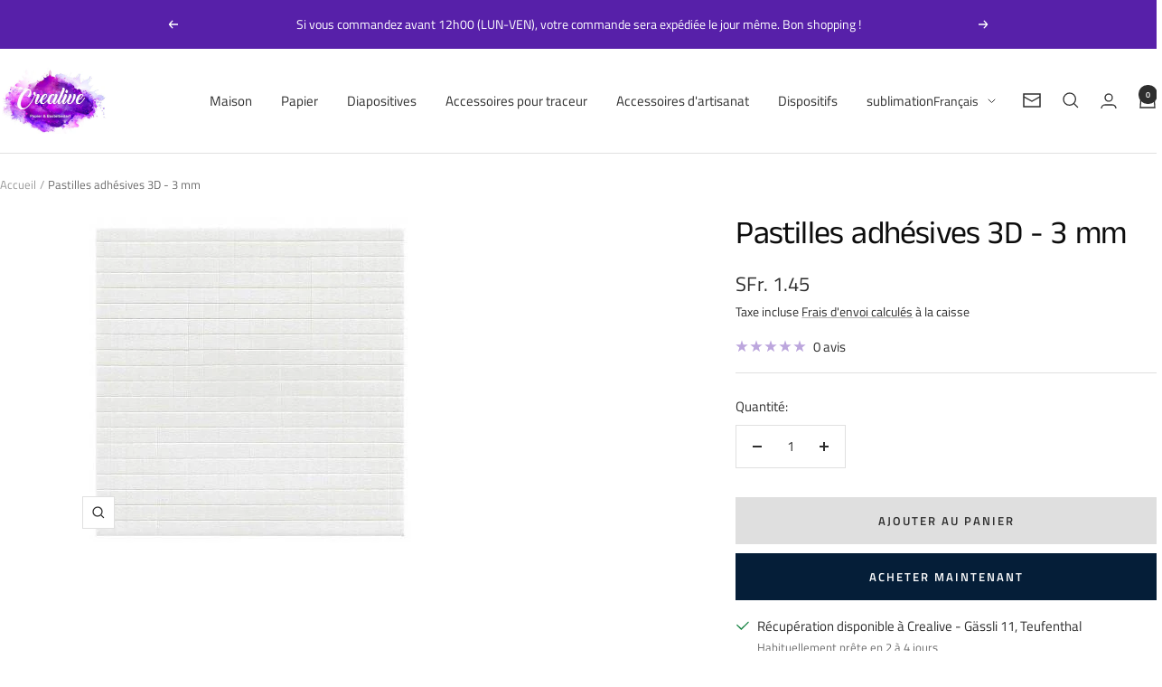

--- FILE ---
content_type: text/javascript; charset=utf-8
request_url: https://www.crealive.ch/fr/products/3d-klebepads-3-mm.js
body_size: 1138
content:
{"id":4665450430517,"title":"Pastilles adhésives 3D - 3 mm","handle":"3d-klebepads-3-mm","description":"\u003cp\u003e Pastilles adhésives 3D - 3 mm\u003c\/p\u003e\n\n\u003cp data-mce-fragment=\"1\"\u003e \u003cstrong data-mce-fragment=\"1\"\u003eContenu:\u003c\/strong\u003e\u003c\/p\u003e\n\n\u003cul data-mce-fragment=\"1\"\u003e\n\n\u003cli data-mce-fragment=\"1\"\u003e 400 pièces\u003c\/li\u003e\n\n\u003cli data-mce-fragment=\"1\"\u003e autocollant des deux côtés\u003c\/li\u003e\n\n\u003cli data-mce-fragment=\"1\"\u003e Taille: 5 mm x 5 mm\u003c\/li\u003e\n\n\u003cli data-mce-fragment=\"1\"\u003e Épaisseur : 3 mm\u003c\/li\u003e\n\n\n\u003c\/ul\u003e\n\n\u003cp\u003e\u003c\/p\u003e\n\n\u003cp\u003e Les pastilles adhésives 3D autocollantes double face conviennent pour : \u003cbr\u003e\u003c\/p\u003e\n\n\u003cdiv class=\"content--title\"\u003e\n\n\u003cdiv class=\"page-wrap\"\u003e\n\n\u003csection class=\"content-main container block-group\"\u003e\n\u003cdiv class=\"content-main--inner\"\u003e\n\n\u003cdiv class=\"content--wrapper\"\u003e\n\n\u003cdiv class=\"content product--details\" data-ajax-variants-container=\"true\" data-compare-ajax=\"true\" data-ajax-wishlist=\"true\" data-main-ordernumber=\"SW10234\" data-category-id=\"7\" data-product-navigation=\"\/widgets\/listing\/productNavigation\" itemtype=\"http:\/\/schema.org\/Product\" itemscope=\"\"\u003e\n\n\u003cdiv class=\"tab-menu--product js--tab-menu\"\u003e\n\n\u003cdiv class=\"tab--container-list\"\u003e\n\n\u003cdiv class=\"tab--container has--content is--active\"\u003e\n\n\u003cdiv class=\"tab--content\"\u003e\n\n\u003cdiv class=\"content--description\"\u003e\n\n\u003cdiv class=\"product--description\" itemprop=\"description\"\u003e\n\n\u003cdiv title=\"Page 1\" class=\"page\"\u003e\n\n\u003cdiv class=\"layoutArea\"\u003e\n\n\u003cdiv class=\"column\"\u003e\n\n\u003cul\u003e\n\n\u003cli\u003e Look 3D pour cartes, boîtes, etc.\u003c\/li\u003e\n\n\u003cli\u003e pour créer différentes profondeurs dans les décorations \u003c\/li\u003e\n\n\n\u003c\/ul\u003e\n\n\n\u003c\/div\u003e\n\n\n\u003c\/div\u003e\n\n\n\u003c\/div\u003e\n\n\n\u003c\/div\u003e\n\n\n\u003c\/div\u003e\n\n\n\u003c\/div\u003e\n\n\n\u003c\/div\u003e\n\n\n\u003c\/div\u003e\n\n\n\u003c\/div\u003e\n\n\n\u003c\/div\u003e\n\n\n\u003c\/div\u003e\n\n\n\u003c\/div\u003e\n\n\u003c\/section\u003e\n\n\u003c\/div\u003e\n\n\n\u003c\/div\u003e\n\n\u003cdiv class=\"content--title\" data-mce-fragment=\"1\"\u003e\n\n\u003cdiv class=\"page-wrap\" data-mce-fragment=\"1\"\u003e\n\n\u003csection class=\"content-main container block-group\" data-mce-fragment=\"1\"\u003e\n\u003cdiv class=\"content-main--inner\" data-mce-fragment=\"1\"\u003e\n\n\u003cdiv class=\"content--wrapper\" data-mce-fragment=\"1\"\u003e\n\n\u003cdiv data-product-navigation=\"\/widgets\/listing\/productNavigation\" data-category-id=\"7\" data-main-ordernumber=\"SW10234\" data-ajax-wishlist=\"true\" data-compare-ajax=\"true\" data-ajax-variants-container=\"true\" class=\"content product--details\" data-mce-fragment=\"1\" itemscope=\"\" itemtype=\"http:\/\/schema.org\/Product\"\u003e\n\n\u003cdiv class=\"tab-menu--product js--tab-menu\" data-mce-fragment=\"1\"\u003e\n\n\u003cdiv class=\"tab--container-list\" data-mce-fragment=\"1\"\u003e\n\n\u003cdiv class=\"tab--container has--content is--active\" data-mce-fragment=\"1\"\u003e\n\n\u003cdiv class=\"tab--content\" data-mce-fragment=\"1\"\u003e\n\n\u003cdiv class=\"content--description\" data-mce-fragment=\"1\"\u003e\n\n\u003cdiv class=\"product--description\" data-mce-fragment=\"1\" itemprop=\"description\"\u003e\n\n\u003cdiv class=\"page\" title=\"Page 1\" data-mce-fragment=\"1\"\u003e\n\n\u003cdiv class=\"layoutArea\" data-mce-fragment=\"1\"\u003e\n\n\u003cdiv class=\"column\" data-mce-fragment=\"1\"\u003e\n\n\u003cul data-mce-fragment=\"1\"\u003e\u003c\/ul\u003e\n\n\u003cp data-mce-fragment=\"1\"\u003e\u003cbr data-mce-fragment=\"1\"\u003e\u003c\/p\u003e\n\n\u003cp data-mce-fragment=\"1\"\u003e Les tampons adhésifs 3D sont parfaits pour fixer de petites décorations sur des cartes, etc. afin de créer un look 3D. Les tampons sont autocollants des deux côtés et ont une taille de 5 mm x 5 mm et une épaisseur de 3 mm. \u003c\/p\u003e\n\n\u003cul data-mce-fragment=\"1\"\u003e\u003c\/ul\u003e\n\n\n\u003c\/div\u003e\n\n\n\u003c\/div\u003e\n\n\n\u003c\/div\u003e\n\n\n\u003c\/div\u003e\n\n\n\u003c\/div\u003e\n\n\n\u003c\/div\u003e\n\n\n\u003c\/div\u003e\n\n\n\u003c\/div\u003e\n\n\n\u003c\/div\u003e\n\n\n\u003c\/div\u003e\n\n\n\u003c\/div\u003e\n\n\n\u003c\/div\u003e\n\n\u003c\/section\u003e\n\n\u003c\/div\u003e\n\n\n\u003c\/div\u003e","published_at":"2020-10-22T23:21:12+02:00","created_at":"2020-09-05T15:26:09+02:00","vendor":"Find IT Trading","type":"Artisanat","tags":[],"price":145,"price_min":145,"price_max":145,"available":true,"price_varies":false,"compare_at_price":null,"compare_at_price_min":0,"compare_at_price_max":0,"compare_at_price_varies":false,"variants":[{"id":32330698686517,"title":"Default Title","option1":"Default Title","option2":null,"option3":null,"sku":"G-C3-100014","requires_shipping":true,"taxable":true,"featured_image":null,"available":true,"name":"Pastilles adhésives 3D - 3 mm","public_title":null,"options":["Default Title"],"price":145,"weight":8,"compare_at_price":null,"inventory_management":"shopify","barcode":"HJFOAM03","requires_selling_plan":false,"selling_plan_allocations":[]}],"images":["\/\/cdn.shopify.com\/s\/files\/1\/0294\/8382\/7253\/products\/3DKlebepads-3mmI.jpg?v=1618137186"],"featured_image":"\/\/cdn.shopify.com\/s\/files\/1\/0294\/8382\/7253\/products\/3DKlebepads-3mmI.jpg?v=1618137186","options":[{"name":"Titre","position":1,"values":["Default Title"]}],"url":"\/fr\/products\/3d-klebepads-3-mm","media":[{"alt":"Crealive 3D Klebepads lassen sich super zur Befestigung von kleinen Dekorationen an Karten, etc. verwenden, um einen 3D Look zu erzeugen. Die Pads sind beidseitig selbstklebend und habe eine Grösse von 5 mm x 5 mm und sind 3 mm dick.  Die beidseitig selbstklebenden 3D Klebepads sind geeignet für:  3D Look bei Karten, Schachteln, etc. verschiedene Tiefen bei Dekorationen zu erzeugen","id":8069278761013,"position":1,"preview_image":{"aspect_ratio":1.019,"height":361,"width":368,"src":"https:\/\/cdn.shopify.com\/s\/files\/1\/0294\/8382\/7253\/products\/3DKlebepads-3mmI.jpg?v=1618137186"},"aspect_ratio":1.019,"height":361,"media_type":"image","src":"https:\/\/cdn.shopify.com\/s\/files\/1\/0294\/8382\/7253\/products\/3DKlebepads-3mmI.jpg?v=1618137186","width":368}],"requires_selling_plan":false,"selling_plan_groups":[]}